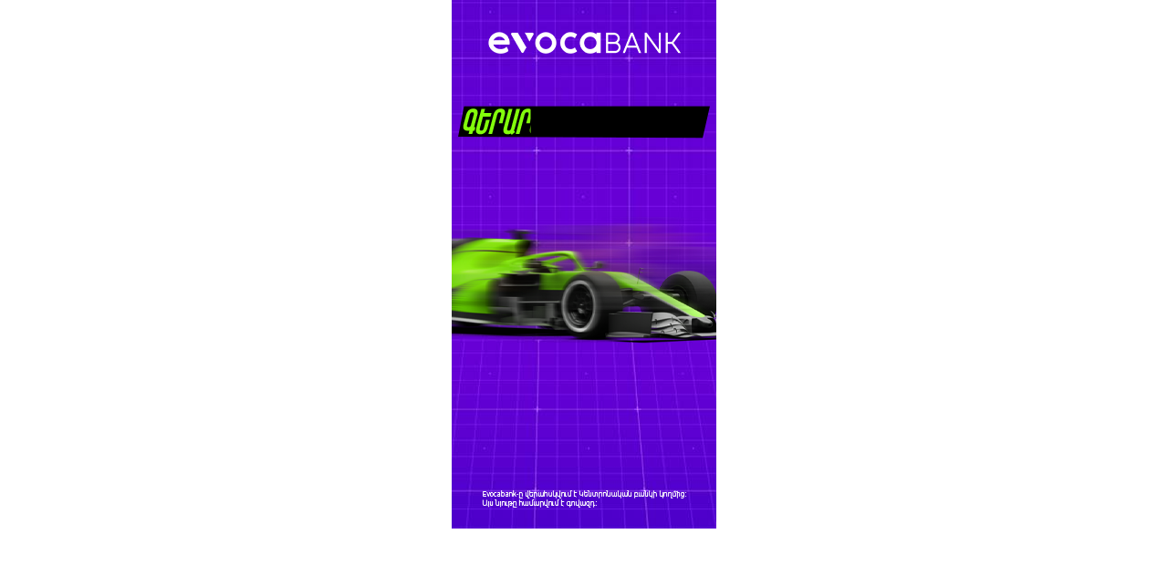

--- FILE ---
content_type: text/html
request_url: https://itel.am/static/ad/125/index.html?time=1716437169
body_size: 1391
content:
<html>

<head>
    <meta charset="utf-8">
    <meta name="viewport" content="width=device-width, initial-scale=1.0">
    <style type="text/css">
        body {
            position: relative;
            margin: 0;
            padding: 0;
        }

        * {
            background-repeat: no-repeat;
            background-size: contain;
            background-position: center;
        }

        #banner:hover {
            cursor: pointer;
        }

        #banner {
            max-width: 290px;
            max-height: 580px;
            width: 100%;
            height: 100%;
            margin: auto;
            position: relative;
            overflow: hidden;
            background-image: url("./fon.jpg");
            -webkit-background-size: cover;
            -moz-background-size: cover;
            -o-background-size: cover;
            background-size: cover;
        }

        #banner:hover {
            cursor: pointer;
        }

        .main_content {
            width: 100%;
            height: 100%;
            display: flex;
            justify-content: center;
        }

        .main_content * {
            position: absolute;
        }

        .text_first *,
        .autoContent *,
        .textContent *,
        .links * {
            width: 100%;
            height: 100%;
        }



        .logo {
            width: 88%;
            height: 24px;
            position: absolute;
            top: 6%;
            background-image: url("./1.png");
        }

        .text_first {
            width: 96%;
            height: 36px;
            top: 20%;
            position: absolute;
        }

        .t1 {
            transform-origin: 50% 60%;
            background-image: url(./2.png);
            animation: t1 7s ease infinite;
        }

        @keyframes t1 {
            0% {
                transform: scale(0);
            }

            10%,
            100% {
                transform: scale(1);
            }
        }

        .t2 {
            background-image: url(./3.png);
            animation: t2 7s linear infinite;
        }

        @keyframes t2 {

            0%,
            8% {
                clip-path: inset(0 100% 0 0);
            }

            28%,
            100% {
                clip-path: inset(0 0% 0 0);
            }

        }

        .autoContent {
            width: 700px;
            height: 140px;
            left: -88%;
            bottom: 35%;
        }

        .a1 {
            background-image: url(./l1.png);
            animation: a1 7s ease infinite;
        }

        @keyframes a1 {
            0% {
                opacity: 1;
                transform: translate(-90%, 0%)
            }

            15% {
                transform: translate(0%, 0%)
            }

            100% {
                opacity: 0.5;
                transform: translate(5%, 0%)
            }
        }

        .a2 {
            background-image: url(./l2.png);
            animation: a2 7s ease infinite;
        }

        @keyframes a2 {
            0% {
                transform: translate(-90%, 0%)
            }

            11%,
            15% {
                transform: translate(3%, 0%)
            }

            20%,
            100% {
                transform: translate(0%, 0%)
            }
        }

        .a3 {
            background-image: url(./l3.png);
            animation: a3 7s ease infinite;
        }

        @keyframes a3 {
            0% {
                transform: translate(-90%, 0%)
            }

            12%,
            15% {
                transform: translate(3%, 0%)
            }

            20%,
            100% {
                transform: translate(0%, 0%)
            }
        }

        .a4 {
            background-image: url(./l4.png);
            animation: a4 7s ease infinite;
        }

        @keyframes a4 {
            0% {
                transform: translate(-90%, 0%)
            }

            13%,
            15% {
                transform: translate(3%, 0%)
            }

            20%,
            100% {
                transform: translate(0%, 0%)
            }
        }

        .textContent {
            width: 95%;
            height: 64px;
            bottom: 18%;
        }

        .t3 {
            transform-origin: 60% 30%;
            background-image: url(./text1.png);
            animation: t3 7s ease infinite;
        }

        @keyframes t3 {

            0%,
            28% {
                transform: scale(0);
            }

            36%,
            100% {
                transform: scale(1);
            }
        }

        .t4 {
            background-image: url(./text2.png);
            animation: t4 7s ease infinite;
        }

        @keyframes t4 {

            0%,
            32% {
                opacity: 0;
                transform: translate(-15%, 0%);
            }

            45%,
            100% {
                opacity: 1;
                transform: translate(0%, 0%);
            }
        }

        .links {
            width: 95%;
            height: 50px;
            position: absolute;
            bottom: 4%;
        }

        .link1 {
            background-image: url("./link1.png");
            animation: link1 7s ease infinite;
        }

        @keyframes link1 {

            0%,
            40% {
                opacity: 0;
                transform: translate(-7%, 0%);
            }

            52%,
            100% {
                opacity: 1;
                transform: translate(0%, 0%);
            }
        }

        .link2 {
            background-image: url("./link2.png");
            transform-origin: 50% 30%;
            animation: link2 7s ease infinite;
        }

        @keyframes link2 {

            0%,
            44% {
                transform: scale(0);
            }

            58%,
            100% {
                transform: scale(1);
            }
        }

        .link3 {
            background-image: url("./link3.png");
            transform-origin: 80% 30%;
            animation: link3 7s ease infinite;
        }

        @keyframes link3 {

            0%,
            48% {
                transform: scale(0);
            }

            62%,
            100% {
                transform: scale(1);
            }
        }

        .link4 {
            background-image: url("./link4.png");
        }




        .display_none {
            display: none;
        }
    </style>
</head>

<body>
    <div id="banner">
        <a href="https://www.evoca.am/hy/loans/online-loans/action-loan/" target="_blank" class="bannerClickTag">
            <div class="main_content">


                <div class="logo"></div>

                <div class="text_first">
                    <div class="t1"></div>
                    <div class="t2"></div>
                </div>

                <div class="autoContent">
                    <div class="a1"></div>
                    <div class="a2"></div>
                    <div class="a3"></div>
                    <div class="a4"></div>
                </div>

                <div class="textContent">
                    <div class="t3"></div>
                    <div class="t4"></div>
                </div>

                <div class="links">
                    <div class="link1"></div>
                    <div class="link2"></div>
                    <div class="link3"></div>
                    <div class="link4"></div>
                </div>



            </div>
        </a>


    </div>

<script defer src="https://static.cloudflareinsights.com/beacon.min.js/vcd15cbe7772f49c399c6a5babf22c1241717689176015" integrity="sha512-ZpsOmlRQV6y907TI0dKBHq9Md29nnaEIPlkf84rnaERnq6zvWvPUqr2ft8M1aS28oN72PdrCzSjY4U6VaAw1EQ==" data-cf-beacon='{"version":"2024.11.0","token":"bc54566f9faf4805b03b51c1be8eebff","r":1,"server_timing":{"name":{"cfCacheStatus":true,"cfEdge":true,"cfExtPri":true,"cfL4":true,"cfOrigin":true,"cfSpeedBrain":true},"location_startswith":null}}' crossorigin="anonymous"></script>
</body>


</html>